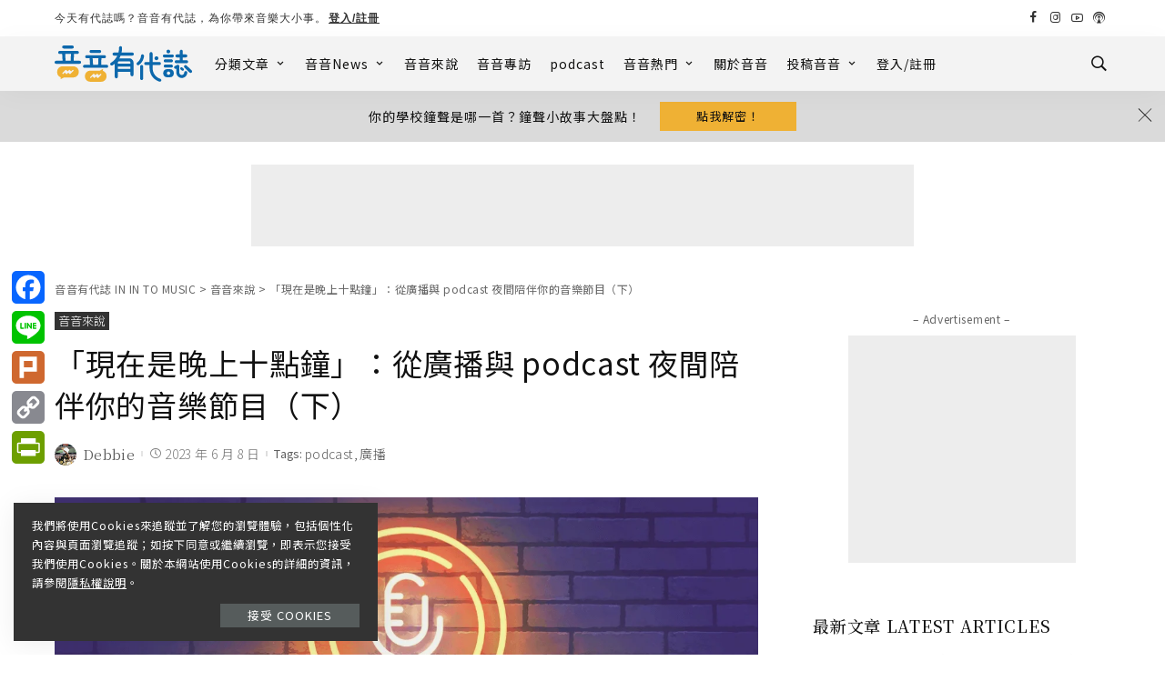

--- FILE ---
content_type: text/html; charset=utf-8
request_url: https://www.google.com/recaptcha/api2/aframe
body_size: 268
content:
<!DOCTYPE HTML><html><head><meta http-equiv="content-type" content="text/html; charset=UTF-8"></head><body><script nonce="ZDpb8D0x38fPpAE0qWAKOg">/** Anti-fraud and anti-abuse applications only. See google.com/recaptcha */ try{var clients={'sodar':'https://pagead2.googlesyndication.com/pagead/sodar?'};window.addEventListener("message",function(a){try{if(a.source===window.parent){var b=JSON.parse(a.data);var c=clients[b['id']];if(c){var d=document.createElement('img');d.src=c+b['params']+'&rc='+(localStorage.getItem("rc::a")?sessionStorage.getItem("rc::b"):"");window.document.body.appendChild(d);sessionStorage.setItem("rc::e",parseInt(sessionStorage.getItem("rc::e")||0)+1);localStorage.setItem("rc::h",'1763289070485');}}}catch(b){}});window.parent.postMessage("_grecaptcha_ready", "*");}catch(b){}</script></body></html>

--- FILE ---
content_type: text/css
request_url: https://inintomusic.asia/wp-content/uploads/elementor/css/post-30386.css?ver=1741775265
body_size: -23
content:
.elementor-30386 .elementor-element.elementor-element-bc6969e{color:#000000;}.elementor-30386 .elementor-element.elementor-element-bc6969e > .elementor-widget-container{background-color:#FFFFFF;}.elementor-30386 .elementor-element.elementor-element-70586c7{text-align:left;}.elementor-30386 .elementor-element.elementor-element-70586c7 > .elementor-widget-container{background-color:#FFFFFF;}.elementor-30386 .elementor-element.elementor-element-d91dcaa{--spacer-size:5px;}.elementor-30386 .elementor-element.elementor-element-4f0c616{--spacer-size:5px;}.elementor-30386 .elementor-element.elementor-element-d51303e .elementor-button{border-radius:12px 12px 12px 12px;}.elementor-30386 .elementor-element.elementor-element-77569cb{text-align:left;}.elementor-30386 .elementor-element.elementor-element-77569cb > .elementor-widget-container{background-color:#FFFFFF;}.elementor-30386 .elementor-element.elementor-element-e3664ec{--spacer-size:5px;}.elementor-30386 .elementor-element.elementor-element-6f827e5{--spacer-size:5px;}.elementor-30386 .elementor-element.elementor-element-d126dfa .elementor-button{border-radius:12px 12px 12px 12px;}.elementor-30386 .elementor-element.elementor-element-b2af0d7{text-align:left;}.elementor-30386 .elementor-element.elementor-element-b2af0d7 > .elementor-widget-container{background-color:#FFFFFF;}.elementor-30386 .elementor-element.elementor-element-5d271ac{--spacer-size:5px;}.elementor-30386 .elementor-element.elementor-element-48a4209{--spacer-size:5px;}.elementor-30386 .elementor-element.elementor-element-d0229fc{text-align:left;}.elementor-30386 .elementor-element.elementor-element-d0229fc > .elementor-widget-container{background-color:#FFFFFF;}.elementor-30386 .elementor-element.elementor-element-2992dd3 .elementor-button{border-radius:12px 12px 12px 12px;}.elementor-30386 .elementor-element.elementor-element-8251d09{--spacer-size:10px;}.elementor-30386 .elementor-element.elementor-element-1ffa1413 > .elementor-widget-container{background-color:#FFFADF;}.elementor-30386 .elementor-element.elementor-element-a574771{--spacer-size:15px;}

--- FILE ---
content_type: image/svg+xml
request_url: https://inintomusic.asia/wp-content/uploads/2021/09/Inintomusic_b.svg
body_size: 2659
content:
<?xml version="1.0" encoding="UTF-8"?> <!-- Generator: Adobe Illustrator 16.0.0, SVG Export Plug-In . SVG Version: 6.00 Build 0) --> <svg xmlns="http://www.w3.org/2000/svg" xmlns:xlink="http://www.w3.org/1999/xlink" version="1.1" id="圖層_1" x="0px" y="0px" width="400px" height="106px" viewBox="0 0 400 106" xml:space="preserve"> <g> <path fill="#0C68AC" d="M105.944,21.862h25.149c2.418,0,4.378-1.961,4.378-4.38c0-2.42-1.96-4.38-4.378-4.38h-25.149 c-2.418,0-4.379,1.96-4.379,4.38C101.565,19.901,103.526,21.862,105.944,21.862"></path> <path fill="#0C68AC" d="M26.435,8.975h25.149c2.418,0,4.378-1.961,4.378-4.379c0-2.419-1.96-4.381-4.378-4.381H26.435 c-2.419,0-4.379,1.962-4.379,4.381C22.056,7.014,24.016,8.975,26.435,8.975"></path> <path fill="#0C68AC" d="M253.189,56.893c-2.419,0-4.38,1.961-4.38,4.38V96.34c0,2.419,1.961,4.38,4.38,4.38s4.379-1.961,4.379-4.38 V61.272C257.568,58.854,255.608,56.893,253.189,56.893"></path> <path fill="#0C68AC" d="M72.692,44.646H55.533l0.848-19.899h9.908c2.418,0,4.379-1.96,4.379-4.379c0-2.42-1.96-4.381-4.379-4.381 H14.687c-2.419,0-4.379,1.961-4.379,4.381c0,2.419,1.96,4.379,4.379,4.379h7.324l1.159,19.899H4.379 C1.961,44.646,0,46.606,0,49.025s1.961,4.379,4.379,4.379h68.312c2.418,0,4.379-1.96,4.379-4.379S75.11,44.646,72.692,44.646 M30.783,24.746h16.831l-0.847,19.899H31.943L30.783,24.746z"></path> <path fill="#0C68AC" d="M226.238,29.485c2.419,0,4.379-1.961,4.379-4.38c0-2.418-1.96-4.379-4.379-4.379h-31.561 c1.796-7.953,1.587-13.842,1.562-14.412c-0.11-2.413-2.143-4.282-4.564-4.17c-2.412,0.104-4.284,2.146-4.186,4.56 c0.021,0.526,0.196,6.388-1.812,14.022h-12.866c-2.419,0-4.379,1.961-4.379,4.379c0,2.419,1.959,4.38,4.379,4.38h9.735 c-3.402,7.396-9.115,15.172-18.736,20.961c-2.073,1.246-2.742,3.938-1.495,6.01c0.822,1.366,2.271,2.123,3.757,2.123 c0.768,0,1.546-0.204,2.253-0.628c2.461-1.48,4.701-3.072,6.748-4.74v38.237c0,2.419,1.961,4.379,4.379,4.379 c2.418,0,4.379-1.96,4.379-4.379V76.862h36.924v8.603c0,2.417,1.962,4.379,4.38,4.379c2.419,0,4.379-1.962,4.379-4.379v-35.24 c0-7.028-5.719-12.747-12.746-12.747h-28.466c1.516-2.691,2.743-5.381,3.738-7.992H226.238z M183.831,61.487h36.924v6.616h-36.924 V61.487z M220.755,50.225v2.678h-36.924v-2.678c0-2.199,1.789-3.987,3.989-3.987h28.948 C218.966,46.237,220.755,48.025,220.755,50.225"></path> <path fill="#0C68AC" d="M342.455,26.236h-23.254c-2.408,0-4.358,1.952-4.358,4.358c0,2.407,1.95,4.358,4.358,4.358h23.254 c2.406,0,4.357-1.951,4.357-4.358C346.812,28.188,344.861,26.236,342.455,26.236"></path> <path fill="#0C68AC" d="M321.818,49.156h18.02c2.406,0,4.357-1.951,4.357-4.357c0-2.407-1.951-4.359-4.357-4.359h-18.02 c-2.408,0-4.358,1.952-4.358,4.359C317.46,47.205,319.41,49.156,321.818,49.156"></path> <path fill="#0C68AC" d="M321.818,64.417h18.02c2.406,0,4.357-1.952,4.357-4.359c0-2.406-1.951-4.357-4.357-4.357h-18.02 c-2.408,0-4.358,1.951-4.358,4.357C317.46,62.465,319.41,64.417,321.818,64.417"></path> <path fill="#0C68AC" d="M255.782,25.919c-0.021-0.001-0.042-0.001-0.062-0.001c-2.381,0-4.329,1.919-4.378,4.306 c-0.01,0.474-0.356,11.67-11.142,19.545c-1.953,1.426-2.379,4.166-0.953,6.119c0.857,1.175,2.189,1.798,3.54,1.798 c0.896,0,1.799-0.274,2.578-0.843c14.45-10.551,14.729-25.88,14.735-26.526C260.118,27.908,258.189,25.951,255.782,25.919"></path> <path fill="#0C68AC" d="M307.11,96.966c-0.903-0.254-22.108-6.505-22.108-32.182v-7.783h19.859c2.419,0,4.379-1.961,4.379-4.379 c0-2.419-1.96-4.38-4.379-4.38h-19.859V23.709c0-2.418-1.96-4.379-4.379-4.379s-4.38,1.961-4.38,4.379v24.533h-11.195 c-2.419,0-4.38,1.961-4.38,4.38c0,2.418,1.961,4.379,4.38,4.379h11.195v7.783c0,16.921,7.719,27.068,14.195,32.604 c6.997,5.98,14.061,7.944,14.358,8.025c0.383,0.104,0.77,0.154,1.148,0.154c1.919,0,3.675-1.276,4.211-3.217 C310.799,100.025,309.431,97.618,307.11,96.966"></path> <path fill="#0C68AC" d="M296.304,42.921c3.116,0,5.644-2.527,5.644-5.645c0-3.116-2.527-5.644-5.644-5.644 c-3.117,0-5.645,2.527-5.645,5.644C290.659,40.394,293.187,42.921,296.304,42.921"></path> <path fill="#0C68AC" d="M330.852,23.114c3.021,0,5.472-2.45,5.472-5.473s-2.45-5.472-5.472-5.472c-3.023,0-5.474,2.449-5.474,5.472 S327.828,23.114,330.852,23.114"></path> <path fill="#0C68AC" d="M398.652,72.562L383.8,58.369c-1.741-1.662-4.499-1.6-6.163,0.141c-1.662,1.74-1.599,4.498,0.142,6.161 l14.853,14.192c0.845,0.808,1.928,1.208,3.01,1.208c1.148,0,2.296-0.452,3.151-1.35C400.456,76.982,400.393,74.223,398.652,72.562"></path> <path fill="#0C68AC" d="M366.34,64.673c-1.326,1.488-1.193,3.769,0.295,5.094l3.516,3.13c0.687,0.612,1.545,0.913,2.397,0.913 c0.993,0,1.982-0.408,2.695-1.208c1.324-1.488,1.192-3.77-0.296-5.094l-3.515-3.131C369.944,63.052,367.663,63.186,366.34,64.673"></path> <path fill="#0C68AC" d="M353.749,51.804h30.274c2.407,0,4.357-1.952,4.357-4.358s-1.95-4.359-4.357-4.359h-11.092v-8.268h8.688 c2.407,0,4.358-1.951,4.358-4.358s-1.951-4.358-4.358-4.358h-8.688v-9.131c0-2.407-1.952-4.358-4.358-4.358 c-2.407,0-4.359,1.951-4.359,4.358v9.131h-8.37c-2.406,0-4.358,1.951-4.358,4.358s1.952,4.358,4.358,4.358h8.37v8.268h-10.465 c-2.406,0-4.357,1.953-4.357,4.359S351.343,51.804,353.749,51.804"></path> <path fill="#0C68AC" d="M151.557,56.427H135.43l0.818-19.203h8.766c2.419,0,4.379-1.96,4.379-4.379s-1.96-4.38-4.379-4.38H93.413 c-2.419,0-4.379,1.961-4.379,4.38s1.96,4.379,4.379,4.379h8.538l1.119,19.203H87.007c-2.418,0-4.379,1.961-4.379,4.38 c0,2.418,1.961,4.38,4.379,4.38h64.55c2.419,0,4.379-1.962,4.379-4.38C155.937,58.388,153.976,56.427,151.557,56.427 M110.723,37.224h16.758l-0.817,19.203h-14.821L110.723,37.224z"></path> <path fill="#0C68AC" d="M381.524,74.545c-2.406,0-4.357,1.95-4.357,4.358c0,3.94-3.206,7.146-7.146,7.146 c-3.941,0-7.147-3.206-7.147-7.146V60.667c0-1.495-0.767-2.886-2.032-3.685c-1.264-0.798-2.848-0.894-4.199-0.25l-6.471,3.079 c-2.173,1.035-3.097,3.636-2.062,5.808c1.034,2.174,3.635,3.099,5.809,2.062l0.237-0.113v11.335 c0,8.747,7.117,15.864,15.865,15.864c8.745,0,15.862-7.117,15.862-15.864C385.884,76.495,383.933,74.545,381.524,74.545"></path> <path fill="#0C68AC" d="M336.32,69.134h-9.865c-5.7,0-10.362,4.663-10.362,10.361v2.706c0,5.699,4.662,10.362,10.362,10.362h9.865 c5.698,0,10.361-4.663,10.361-10.362v-2.706C346.682,73.797,342.019,69.134,336.32,69.134 M331.401,85.595 c-2.671,0-4.838-2.167-4.838-4.838c0-2.672,2.167-4.839,4.838-4.839s4.837,2.167,4.837,4.839 C336.238,83.428,334.072,85.595,331.401,85.595"></path> <path fill="#EFB134" d="M141.029,74.254c-0.511-0.166-0.777-0.728-0.571-1.224l0.746-1.804c0.55-1.328-0.86-2.617-2.133-1.952 l-7.97,4.165c-0.131,0.069-0.277,0.105-0.426,0.105h-27.13c-8.44,0-15.283,6.841-15.283,15.282v1.677 c0,8.44,6.843,15.281,15.283,15.281h32.099c8.441,0,15.282-6.841,15.282-15.281v-2.596 C150.925,81.535,146.774,76.133,141.029,74.254 M135.671,85.555l-8.903,8.903c-0.573,0.573-1.503,0.573-2.077,0l-0.521-0.521 c0,0,0-0.001-0.001-0.001l-3.624-3.626c-0.066,0.123-0.145,0.241-0.249,0.345l-3.742,3.741c-0.573,0.574-1.503,0.574-2.077,0 l-4.12-4.12l-4.123,4.123c-0.574,0.574-1.504,0.574-2.078,0l-0.521-0.521c-0.573-0.572-0.573-1.503,0-2.075l8.903-8.904 c0.574-0.574,1.503-0.574,2.078,0l0.003,0.003c0,0,0,0,0,0l4.143,4.145c0.066-0.123,0.145-0.241,0.248-0.345l3.743-3.741 c0.573-0.574,1.503-0.574,2.077,0l4.121,4.12l4.122-4.122c0.574-0.574,1.504-0.574,2.078,0l0.521,0.521 C136.244,84.052,136.244,84.98,135.671,85.555"></path> <path fill="#EFB134" d="M54.881,60.901H22.851c-8.459,0-15.316,6.856-15.316,15.316v2.562c0,6.359,4.134,11.753,9.861,13.642 c0.529,0.174,0.805,0.754,0.591,1.27l-0.696,1.683c-0.562,1.357,0.879,2.675,2.181,1.994l7.879-4.117 c0.136-0.071,0.288-0.108,0.441-0.108h27.088c8.46,0,15.317-6.857,15.317-15.315v-1.608C70.198,67.758,63.341,60.901,54.881,60.901 M54.886,74.156l-8.903,8.903c-0.573,0.573-1.504,0.573-2.077,0l-0.521-0.521c0,0-0.001-0.001-0.002-0.001l-3.624-3.626 c-0.067,0.123-0.144,0.241-0.249,0.345l-3.742,3.741c-0.573,0.574-1.503,0.574-2.077,0l-4.121-4.12L25.449,83 c-0.574,0.574-1.504,0.574-2.078,0l-0.521-0.521c-0.574-0.572-0.574-1.503,0-2.075l8.903-8.904c0.573-0.574,1.504-0.574,2.078,0 l0.002,0.003h0.001l4.144,4.145c0.066-0.123,0.145-0.241,0.248-0.345l3.742-3.741c0.574-0.574,1.504-0.574,2.078,0l4.12,4.12 l4.123-4.122c0.574-0.574,1.503-0.574,2.077,0l0.521,0.521C55.459,72.653,55.459,73.582,54.886,74.156"></path> </g> </svg> 

--- FILE ---
content_type: image/svg+xml
request_url: https://inintomusic.asia/wp-content/uploads/2021/08/Inintomusic_02.svg
body_size: 5546
content:
<?xml version="1.0" encoding="UTF-8"?> <!-- Generator: Adobe Illustrator 16.0.0, SVG Export Plug-In . SVG Version: 6.00 Build 0) --> <svg xmlns="http://www.w3.org/2000/svg" xmlns:xlink="http://www.w3.org/1999/xlink" version="1.1" id="圖層_1" x="0px" y="0px" width="300px" height="279.108px" viewBox="0 0 300 279.108" xml:space="preserve"> <g> <path fill="#0C68AC" d="M183.305,19.554h30.648c3.001,0,5.441-2.463,5.441-5.505c0-3.041-2.44-5.505-5.441-5.505h-30.648 c-3.003,0-5.444,2.464-5.444,5.505C177.861,17.09,180.302,19.554,183.305,19.554"></path> <path fill="#0C68AC" d="M79.003,11.012h30.643c3.006,0,5.444-2.465,5.444-5.507c0-3.041-2.438-5.505-5.444-5.505H79.003 c-3.007,0-5.445,2.464-5.445,5.505C73.559,8.546,75.997,11.012,79.003,11.012"></path> <path fill="#0C68AC" d="M114.813,188.629c-3.007,0-5.444,2.467-5.444,5.509v44.086c0,3.041,2.437,5.508,5.444,5.508 c3.006,0,5.444-2.467,5.444-5.508v-44.086C120.257,191.096,117.819,188.629,114.813,188.629"></path> <path fill="#0C68AC" d="M52.128,65.767h83.239c3.007,0,5.442-2.466,5.442-5.506s-2.436-5.505-5.442-5.505h-20.796l1.023-24.307 h11.97c3.006,0,5.442-2.466,5.442-5.506c0-3.042-2.437-5.505-5.442-5.505H64.687c-3.006,0-5.443,2.463-5.443,5.505 c0,3.04,2.437,5.506,5.443,5.506h8.823l1.401,24.307H52.128c-3.005,0-5.442,2.465-5.442,5.505S49.123,65.767,52.128,65.767 M84.415,30.448h20.281l-1.021,24.307H85.817L84.415,30.448z"></path> <path fill="#0C68AC" d="M228.465,151.743h-28.903c-2.995,0-5.422,2.45-5.422,5.479c0,3.027,2.427,5.48,5.422,5.48h28.903 c2.99,0,5.417-2.453,5.417-5.48C233.882,154.193,231.456,151.743,228.465,151.743"></path> <path fill="#0C68AC" d="M202.813,180.561h22.399c2.991,0,5.417-2.453,5.417-5.48c0-3.029-2.426-5.479-5.417-5.479h-22.399 c-2.993,0-5.417,2.45-5.417,5.479C197.396,178.107,199.82,180.561,202.813,180.561"></path> <path fill="#0C68AC" d="M202.813,199.747h22.399c2.991,0,5.417-2.453,5.417-5.481c0-3.027-2.426-5.481-5.417-5.481h-22.399 c-2.993,0-5.417,2.454-5.417,5.481C197.396,197.294,199.82,199.747,202.813,199.747"></path> <path fill="#0C68AC" d="M118.001,149.669h-0.041c-2.988,0-5.42,2.435-5.444,5.462c0,0.146-0.265,14.507-13.848,24.541 c-2.429,1.796-2.961,5.238-1.188,7.694c1.067,1.478,2.722,2.259,4.401,2.259c1.115,0,2.238-0.342,3.206-1.06 c17.963-13.269,18.309-32.534,18.317-33.351C123.427,152.172,121.008,149.691,118.001,149.669"></path> <path fill="#0C68AC" d="M185.646,245.764c0.786-2.936-0.924-5.962-3.828-6.755c-0.275-0.079-27.46-7.919-27.46-40.457v-9.788 h24.686c3.008,0,5.443-2.462,5.443-5.503c0-3.043-2.436-5.508-5.443-5.508h-24.686v-30.845c0-3.041-2.438-5.509-5.444-5.509 c-3.005,0-5.445,2.468-5.445,5.509v30.845h-13.915c-3.006,0-5.445,2.465-5.445,5.508c0,3.041,2.438,5.503,5.445,5.503h13.915v9.788 c0,40.858,35.141,50.987,35.494,51.082c0.482,0.133,0.959,0.193,1.432,0.193C182.793,249.827,184.987,248.213,185.646,245.764"></path> <path fill="#0C68AC" d="M84.314,223.471v-45.384c0-8.839-7.106-16.026-15.845-16.026H33.065c1.887-3.388,3.422-6.769,4.659-10.051 h42.52c3.006,0,5.443-2.464,5.443-5.505c0-3.043-2.437-5.506-5.443-5.506H41.007c2.233-9.997,1.977-17.404,1.943-18.121 c-0.135-3.038-2.669-5.348-5.687-5.25c-3.002,0.14-5.326,2.714-5.188,5.752c0.008,0.166,0.263,7.703-2.344,17.619H13.829 c-3.007,0-5.446,2.463-5.446,5.506c0,3.041,2.439,5.505,5.446,5.505H25.83c-4.235,9.33-11.316,19.131-23.191,26.355 c-2.577,1.567-3.41,4.95-1.857,7.557c1.021,1.72,2.82,2.666,4.669,2.666c0.956,0,1.924-0.25,2.802-0.785 c3.063-1.869,5.838-3.878,8.386-5.982v50.254c0,3.043,2.438,5.507,5.445,5.507c3.006,0,5.442-2.464,5.442-5.507v-18.858h45.902 v10.255c0,3.043,2.436,5.507,5.442,5.507C81.877,228.978,84.314,226.514,84.314,223.471 M73.428,178.087v4.062H27.526v-4.062 c0-2.768,2.225-5.016,4.959-5.016h35.984C71.204,173.071,73.428,175.319,73.428,178.087 M27.526,193.161h45.9v9.046h-45.9V193.161z "></path> <path fill="#0C68AC" d="M161.391,163.967c0,3.919,3.141,7.099,7.017,7.099c3.874,0,7.015-3.18,7.015-7.099 c0-3.921-3.141-7.097-7.015-7.097C164.532,156.87,161.391,160.046,161.391,163.967"></path> <path fill="#0C68AC" d="M214.041,134.055c-3.755,0-6.803,3.08-6.803,6.88c0,3.803,3.048,6.881,6.803,6.881 c3.758,0,6.805-3.078,6.805-6.881C220.845,137.135,217.798,134.055,214.041,134.055"></path> <path fill="#0C68AC" d="M298.324,209.983l-18.465-17.841c-2.161-2.091-5.591-2.012-7.658,0.178 c-2.069,2.188-1.989,5.655,0.176,7.748l18.463,17.841c1.051,1.017,2.397,1.517,3.742,1.517c1.431,0,2.854-0.566,3.919-1.692 C300.568,215.545,300.486,212.075,298.324,209.983"></path> <path fill="#0C68AC" d="M257.802,199.751c-1.82,2.069-1.64,5.239,0.406,7.077l4.37,3.937c0.948,0.854,2.123,1.27,3.298,1.27 c1.361,0,2.725-0.565,3.703-1.679c1.822-2.069,1.638-5.24-0.406-7.081l-4.372-3.935 C262.761,197.497,259.623,197.682,257.802,199.751"></path> <path fill="#0C68AC" d="M239.694,157.05c0,3.031,2.423,5.482,5.417,5.482h10.402v10.396h-13.007c-2.991,0-5.419,2.452-5.419,5.479 c0,3.028,2.428,5.481,5.419,5.481h37.635c2.99,0,5.416-2.453,5.416-5.481c0-3.026-2.426-5.479-5.416-5.479h-13.792v-10.396h10.802 c2.993,0,5.418-2.451,5.418-5.482c0-3.026-2.425-5.478-5.418-5.478h-10.802v-11.481c0-3.025-2.424-5.479-5.415-5.479 s-5.421,2.454-5.421,5.479v11.481h-10.402C242.117,151.572,239.694,154.023,239.694,157.05"></path> <path fill="#0C68AC" d="M160.233,72.948h78.652c3.007,0,5.443-2.467,5.443-5.507c0-3.039-2.437-5.506-5.443-5.506h-19.538 l0.988-23.448h10.576c3.008,0,5.443-2.465,5.443-5.506s-2.436-5.505-5.443-5.505h-62.874c-3.006,0-5.446,2.464-5.446,5.505 s2.44,5.506,5.446,5.506h10.301l1.354,23.448h-19.46c-3.005,0-5.445,2.467-5.445,5.506 C154.788,70.481,157.228,72.948,160.233,72.948 M189.243,38.487h20.194l-0.987,23.448h-17.854L189.243,38.487z"></path> <path fill="#0C68AC" d="M277.035,212.479c-2.993,0-5.418,2.453-5.418,5.479c0,4.959-3.983,8.986-8.886,8.986 c-4.897,0-8.881-4.027-8.881-8.986v-22.926c0-1.879-0.956-3.629-2.525-4.631c-1.569-1.008-3.545-1.122-5.222-0.315l-8.045,3.872 c-2.698,1.299-3.846,4.572-2.563,7.303c1.288,2.731,4.519,3.892,7.226,2.592l0.295-0.145v14.25 c0,11.002,8.843,19.948,19.716,19.948c10.871,0,19.72-8.946,19.72-19.948C282.451,214.932,280.027,212.479,277.035,212.479"></path> <path fill="#0C68AC" d="M220.839,205.677h-12.263c-7.083,0-12.881,5.864-12.881,13.027v3.401c0,7.163,5.798,13.025,12.881,13.025 h12.263c7.086,0,12.881-5.862,12.881-13.025v-3.401C233.72,211.541,227.925,205.677,220.839,205.677 M214.726,226.368 c-3.325,0-6.014-2.72-6.014-6.078c0-3.356,2.688-6.082,6.014-6.082c3.321,0,6.013,2.726,6.013,6.082 C220.739,223.648,218.047,226.368,214.726,226.368"></path> <path fill="#EFB134" d="M238.115,104.041v-3.2c0-7.854-5.057-14.51-12.058-16.827c-0.623-0.205-0.945-0.894-0.697-1.509 l0.909-2.222c0.672-1.637-1.046-3.225-2.599-2.407l-9.711,5.136c-0.161,0.083-0.339,0.127-0.519,0.127h-33.06 c-10.284,0-18.619,8.431-18.619,18.835v2.066c0,10.4,8.335,18.833,18.619,18.833h39.114 C229.777,122.873,238.115,114.441,238.115,104.041 M219.528,97.941l-10.847,10.971c-0.701,0.708-1.832,0.708-2.53,0l-0.635-0.641 c0-0.003,0-0.003-0.004-0.003l-4.414-4.467c-0.083,0.151-0.179,0.297-0.306,0.425l-4.56,4.611c-0.7,0.708-1.83,0.708-2.529,0 l-5.021-5.077l-5.021,5.08c-0.698,0.707-1.833,0.707-2.534,0l-0.631-0.641c-0.701-0.707-0.701-1.852,0-2.56l10.847-10.972 c0.698-0.706,1.831-0.706,2.531,0l0.002,0.004v0.001l5.051,5.105c0.082-0.151,0.176-0.297,0.304-0.423l4.557-4.613 c0.701-0.707,1.833-0.707,2.534,0l5.021,5.078l5.021-5.08c0.698-0.707,1.833-0.707,2.532,0l0.633,0.642 C220.227,96.087,220.227,97.234,219.528,97.941"></path> <path fill="#EFB134" d="M67.861,117.382c-0.683,1.672,1.071,3.294,2.657,2.457l9.603-5.074c0.167-0.088,0.351-0.133,0.537-0.133 h33.007c10.308,0,18.663-8.453,18.663-18.877v-1.983c0-10.422-8.354-18.875-18.663-18.875h-39.03 c-10.307,0-18.663,8.453-18.663,18.875v3.159c0,7.837,5.037,14.485,12.017,16.811c0.645,0.216,0.981,0.931,0.721,1.565 L67.861,117.382z M74.635,98.93l10.848-10.971c0.7-0.708,1.832-0.708,2.531,0l0.003,0.002c0,0,0,0.001,0.001,0.001l5.049,5.107 c0.082-0.151,0.175-0.297,0.303-0.425l4.559-4.612c0.699-0.706,1.833-0.706,2.532,0l5.021,5.079l5.021-5.079 c0.7-0.707,1.833-0.707,2.532,0l0.635,0.641c0.698,0.708,0.698,1.853,0,2.559l-10.848,10.971c-0.699,0.707-1.833,0.707-2.531,0 l-0.635-0.641c-0.001-0.002-0.001-0.002-0.002-0.002l-4.417-4.468c-0.082,0.151-0.174,0.299-0.303,0.425l-4.558,4.611 c-0.699,0.707-1.833,0.707-2.532,0l-5.019-5.078l-5.024,5.081c-0.698,0.707-1.832,0.707-2.53,0l-0.635-0.642 C73.936,100.785,73.936,99.638,74.635,98.93"></path> <path fill="#0C68AC" d="M70.077,264.872c-0.246,0-0.46,0.093-0.639,0.28c-0.175,0.184-0.264,0.401-0.264,0.655v12.237 c0,0.251,0.088,0.466,0.264,0.643c0.179,0.182,0.393,0.271,0.639,0.271c0.249,0,0.465-0.089,0.648-0.271 c0.182-0.177,0.275-0.392,0.275-0.643v-12.237c0-0.254-0.093-0.472-0.275-0.655C70.542,264.965,70.325,264.872,70.077,264.872"></path> <path fill="#0C68AC" d="M87.432,264.872c-0.246,0-0.459,0.093-0.636,0.28c-0.178,0.184-0.265,0.401-0.265,0.655v10.154 c0,0.055-0.015,0.099-0.039,0.138c-0.027,0.039-0.052,0.058-0.079,0.058c-0.041,0-0.091-0.038-0.157-0.115l-7.237-10.573 c-0.314-0.397-0.681-0.597-1.099-0.597h-0.255c-0.354,0-0.657,0.134-0.913,0.397c-0.253,0.264-0.383,0.575-0.383,0.934v11.842 c0,0.251,0.088,0.466,0.266,0.643c0.178,0.182,0.389,0.271,0.638,0.271c0.248,0,0.462-0.089,0.647-0.271 c0.184-0.177,0.274-0.392,0.274-0.643V267.87c0-0.055,0.014-0.1,0.04-0.141c0.027-0.038,0.053-0.062,0.079-0.062 c0.038,0,0.091,0.041,0.158,0.122l7.276,10.63c0.118,0.16,0.271,0.289,0.459,0.389c0.19,0.099,0.392,0.149,0.599,0.149h0.235 c0.354,0,0.66-0.127,0.921-0.39c0.263-0.257,0.395-0.561,0.395-0.92v-11.841c0-0.254-0.093-0.472-0.275-0.655 C87.897,264.965,87.679,264.872,87.432,264.872"></path> <path fill="#0C68AC" d="M100.137,264.872c-0.246,0-0.459,0.093-0.636,0.28c-0.177,0.184-0.265,0.401-0.265,0.655v12.237 c0,0.251,0.088,0.466,0.265,0.643c0.177,0.182,0.39,0.271,0.636,0.271c0.25,0,0.467-0.089,0.65-0.271 c0.182-0.177,0.273-0.392,0.273-0.643v-12.237c0-0.254-0.091-0.472-0.273-0.655C100.604,264.965,100.388,264.872,100.137,264.872"></path> <path fill="#0C68AC" d="M117.494,264.872c-0.248,0-0.46,0.093-0.637,0.28c-0.177,0.184-0.265,0.401-0.265,0.655v10.154 c0,0.055-0.013,0.099-0.039,0.138c-0.027,0.039-0.052,0.058-0.078,0.058c-0.04,0-0.093-0.038-0.156-0.115l-7.237-10.573 c-0.314-0.397-0.682-0.597-1.099-0.597h-0.256c-0.353,0-0.657,0.134-0.912,0.397c-0.254,0.264-0.381,0.575-0.381,0.934v11.842 c0,0.251,0.088,0.466,0.263,0.643c0.178,0.182,0.39,0.271,0.64,0.271c0.245,0,0.462-0.089,0.646-0.271 c0.182-0.177,0.274-0.392,0.274-0.643V267.87c0-0.055,0.014-0.1,0.038-0.141c0.028-0.038,0.054-0.062,0.08-0.062 c0.041,0,0.09,0.041,0.158,0.122l7.275,10.63c0.118,0.16,0.271,0.289,0.46,0.389c0.19,0.099,0.391,0.149,0.6,0.149h0.233 c0.354,0,0.661-0.127,0.922-0.39c0.262-0.257,0.394-0.561,0.394-0.92v-11.841c0-0.254-0.092-0.472-0.275-0.655 C117.958,264.965,117.743,264.872,117.494,264.872"></path> <path fill="#0C68AC" d="M137.858,264.972h-9.766c-0.237,0-0.435,0.088-0.599,0.258c-0.163,0.169-0.245,0.379-0.245,0.619 c0,0.237,0.082,0.436,0.245,0.603c0.164,0.165,0.362,0.249,0.599,0.249h3.981v11.345c0,0.251,0.089,0.466,0.263,0.643 c0.179,0.182,0.391,0.271,0.639,0.271c0.246,0,0.463-0.089,0.648-0.271c0.183-0.177,0.275-0.392,0.275-0.643V266.7h3.959 c0.237,0,0.439-0.084,0.609-0.249c0.167-0.167,0.255-0.365,0.255-0.603c0-0.24-0.088-0.45-0.255-0.619 C138.298,265.06,138.095,264.972,137.858,264.972"></path> <path fill="#0C68AC" d="M177.745,264.876h-0.643c-0.252,0-0.487,0.075-0.71,0.227c-0.22,0.152-0.39,0.358-0.508,0.623 l-4.278,10.793c-0.037,0.095-0.089,0.137-0.155,0.137c-0.065,0-0.118-0.042-0.159-0.137l-4.271-10.793 c-0.12-0.265-0.291-0.471-0.511-0.623c-0.223-0.151-0.46-0.227-0.706-0.227h-0.651c-0.352,0-0.654,0.132-0.906,0.396 c-0.257,0.264-0.387,0.577-0.387,0.932v11.842c0,0.251,0.092,0.466,0.267,0.643c0.176,0.182,0.389,0.271,0.637,0.271 c0.249,0,0.465-0.089,0.647-0.271c0.184-0.177,0.275-0.392,0.275-0.643v-10.471c0-0.123,0.038-0.183,0.118-0.183 c0.052,0,0.096,0.04,0.138,0.121l4.235,10.591c0.101,0.252,0.274,0.459,0.511,0.614c0.232,0.164,0.491,0.24,0.763,0.24 c0.274,0,0.528-0.076,0.767-0.24c0.234-0.155,0.403-0.362,0.508-0.614l4.239-10.591c0.036-0.081,0.084-0.121,0.138-0.121 c0.075,0,0.114,0.06,0.114,0.183v10.471c0,0.251,0.092,0.466,0.275,0.643c0.182,0.182,0.397,0.271,0.648,0.271 c0.247,0,0.457-0.089,0.638-0.271c0.176-0.177,0.264-0.392,0.264-0.643v-11.842c0-0.354-0.129-0.668-0.384-0.932 C178.404,265.008,178.097,264.876,177.745,264.876"></path> <path fill="#0C68AC" d="M193.484,264.876c-0.246,0-0.459,0.092-0.637,0.276c-0.176,0.187-0.265,0.401-0.265,0.655v7.894 c0,0.756-0.172,1.412-0.512,1.974c-0.337,0.563-0.815,0.99-1.433,1.278c-0.587,0.28-1.214,0.419-1.88,0.419 c-0.68,0-1.311-0.145-1.894-0.427c-0.583-0.285-1.043-0.695-1.38-1.238c-0.367-0.531-0.551-1.196-0.551-2.006v-7.894 c0-0.254-0.091-0.469-0.274-0.655c-0.184-0.185-0.397-0.276-0.646-0.276c-0.25,0-0.461,0.092-0.64,0.276 c-0.177,0.187-0.264,0.401-0.264,0.655v7.833c0,1.142,0.269,2.121,0.803,2.959c0.536,0.831,1.255,1.452,2.159,1.864 c0.848,0.396,1.746,0.593,2.687,0.593c0.967,0,1.878-0.202,2.736-0.615c0.855-0.408,1.553-1.011,2.087-1.807 c0.551-0.83,0.827-1.828,0.827-2.994v-7.833c0-0.254-0.094-0.469-0.276-0.655C193.95,264.968,193.735,264.876,193.484,264.876"></path> <path fill="#0C68AC" d="M205.936,271.838c-0.575-0.238-1.411-0.489-2.511-0.754c-0.862-0.201-1.507-0.387-1.939-0.559 c-0.431-0.167-0.789-0.395-1.078-0.671c-0.317-0.28-0.472-0.655-0.472-1.131c0-0.702,0.317-1.25,0.951-1.646 c0.632-0.398,1.475-0.597,2.525-0.597c1.081,0,2.131,0.179,3.152,0.535c0.116,0.053,0.222,0.081,0.315,0.081 c0.221,0,0.409-0.093,0.568-0.271c0.157-0.178,0.234-0.373,0.234-0.583c0-0.396-0.188-0.67-0.569-0.814 c-1.163-0.437-2.467-0.655-3.901-0.655c-1.021,0-1.926,0.175-2.718,0.518c-0.791,0.344-1.388,0.838-1.794,1.486 c-0.394,0.636-0.588,1.329-0.588,2.082c0,0.754,0.2,1.407,0.607,1.954c0.405,0.552,1.006,0.974,1.804,1.281 c0.681,0.276,1.537,0.547,2.569,0.812c0.906,0.236,1.548,0.429,1.942,0.574c0.394,0.15,0.72,0.346,0.979,0.597 c0.288,0.25,0.433,0.575,0.433,0.972c0,1.507-1.137,2.26-3.413,2.26c-1.359,0-2.647-0.271-3.863-0.812 c-0.104-0.053-0.23-0.079-0.374-0.079c-0.232,0-0.431,0.085-0.588,0.246c-0.155,0.169-0.234,0.367-0.234,0.605 c0,0.175,0.055,0.341,0.167,0.5c0.111,0.157,0.245,0.271,0.402,0.333c1.452,0.637,3.006,0.953,4.668,0.953 c0.979,0,1.852-0.158,2.618-0.485c0.766-0.322,1.361-0.79,1.794-1.399c0.417-0.606,0.625-1.273,0.625-2.001 c0-0.848-0.209-1.545-0.637-2.104C207.191,272.51,206.629,272.102,205.936,271.838"></path> <path fill="#0C68AC" d="M213.87,264.876c-0.25,0-0.461,0.092-0.638,0.276c-0.175,0.187-0.266,0.401-0.266,0.655v12.237 c0,0.251,0.091,0.466,0.266,0.643c0.177,0.182,0.388,0.271,0.638,0.271c0.249,0,0.462-0.089,0.647-0.271 c0.184-0.177,0.273-0.392,0.273-0.643v-12.237c0-0.254-0.09-0.469-0.273-0.655C214.332,264.968,214.119,264.876,213.87,264.876"></path> <path fill="#0C68AC" d="M223.155,267.236c0.771-0.464,1.72-0.696,2.843-0.696c0.693,0,1.316,0.08,1.864,0.23 c0.549,0.152,1.126,0.386,1.727,0.706c0.091,0.052,0.208,0.076,0.353,0.076c0.233,0,0.428-0.076,0.576-0.24 c0.152-0.156,0.228-0.332,0.228-0.534c0-0.37-0.149-0.628-0.451-0.773c-0.731-0.422-1.443-0.733-2.136-0.932 c-0.696-0.197-1.472-0.299-2.336-0.299c-1.32,0-2.499,0.292-3.542,0.874c-1.037,0.584-1.852,1.407-2.441,2.479 c-0.601,1.082-0.9,2.349-0.9,3.79c0,1.427,0.298,2.685,0.895,3.768c0.592,1.085,1.421,1.916,2.478,2.502 c1.031,0.58,2.204,0.869,3.512,0.869c0.864,0,1.64-0.099,2.336-0.298c0.692-0.196,1.404-0.507,2.136-0.933 c0.302-0.158,0.451-0.415,0.451-0.772c0-0.208-0.075-0.394-0.228-0.542c-0.148-0.156-0.343-0.23-0.576-0.23 c-0.145,0-0.262,0.024-0.353,0.076c-0.601,0.317-1.178,0.553-1.727,0.707c-0.548,0.15-1.171,0.227-1.864,0.227 c-1.084,0-2.024-0.227-2.822-0.683c-0.796-0.459-1.399-1.104-1.804-1.935c-0.406-0.778-0.61-1.7-0.61-2.756 c0-1.06,0.208-1.989,0.617-2.787C221.792,268.329,222.385,267.697,223.155,267.236"></path> <path fill="#EFB134" d="M151.171,266.007c-0.984-0.74-2.157-1.197-3.53-1.366c-1.383-0.171-2.639-0.011-3.77,0.472 c-1.1,0.484-2.004,1.24-2.71,2.266c-0.702,1.021-1.151,2.225-1.346,3.607c-0.141,1.394,0.007,2.66,0.444,3.811 c0.448,1.181,1.157,2.14,2.134,2.88c0.972,0.74,2.146,1.198,3.518,1.367c1.383,0.169,2.639,0.012,3.77-0.472 c0.082-0.034,0.142-0.099,0.222-0.137l1.904,0.43l0.785,0.175c0.532,0.119,0.991-0.384,0.829-0.91l-0.244-0.778l-0.496-1.592 c0.514-0.899,0.896-1.899,1.059-3.061c0.138-1.401-0.007-2.681-0.444-3.833C152.861,267.704,152.15,266.749,151.171,266.007"></path> </g> </svg> 

--- FILE ---
content_type: image/svg+xml
request_url: https://inintomusic.asia/wp-content/uploads/2021/09/Inintomusic_w.svg
body_size: 5025
content:
<?xml version="1.0" encoding="UTF-8"?> <!-- Generator: Adobe Illustrator 16.0.0, SVG Export Plug-In . SVG Version: 6.00 Build 0) --> <svg xmlns="http://www.w3.org/2000/svg" xmlns:xlink="http://www.w3.org/1999/xlink" version="1.1" id="圖層_1" x="0px" y="0px" width="400px" height="97px" viewBox="0 0 400 97" xml:space="preserve"> <g> <path fill="#FFFFFF" d="M98.593,58.176c-2.109,0-3.877-1.646-4.001-3.779l-1.236-21.189c-0.129-2.212,1.56-4.11,3.772-4.239 c2.213-0.13,4.11,1.56,4.239,3.771l1.236,21.189c0.129,2.212-1.56,4.11-3.772,4.239C98.751,58.174,98.672,58.176,98.593,58.176z"></path> <path fill="#FFFFFF" d="M119.958,58.185c-0.058,0-0.115-0.001-0.174-0.004c-2.214-0.094-3.932-1.966-3.838-4.179l0.903-21.206 c0.094-2.214,1.958-3.94,4.179-3.838c2.214,0.094,3.932,1.965,3.838,4.179l-0.903,21.206 C123.872,56.499,122.095,58.185,119.958,58.185z"></path> <path fill="#FFFFFF" d="M120.105,19.971H97.064c-2.216,0-4.012-1.796-4.012-4.012c0-2.216,1.796-4.012,4.012-4.012h23.041 c2.216,0,4.012,1.796,4.012,4.012C124.117,18.175,122.321,19.971,120.105,19.971z"></path> <path fill="#FFFFFF" d="M47.26,8.164H24.219c-2.216,0-4.012-1.796-4.012-4.012c0-2.216,1.796-4.012,4.012-4.012H47.26 c2.216,0,4.012,1.796,4.012,4.012C51.272,6.368,49.476,8.164,47.26,8.164z"></path> <path fill="#FFFFFF" d="M60.732,22.614H13.455c-2.216,0-4.012-1.796-4.012-4.012c0-2.216,1.796-4.012,4.012-4.012h47.277 c2.216,0,4.012,1.796,4.012,4.012C64.744,20.818,62.948,22.614,60.732,22.614z"></path> <path fill="#FFFFFF" d="M231.969,92.22c-2.217,0-4.013-1.797-4.013-4.013V56.079c0-2.216,1.796-4.012,4.013-4.012 c2.216,0,4.012,1.796,4.012,4.012v32.128C235.98,90.423,234.185,92.22,231.969,92.22z"></path> <path fill="#FFFFFF" d="M337.681,46.935c-2.205,0-3.992-1.788-3.992-3.993V15.49c0-2.205,1.787-3.993,3.992-3.993 s3.993,1.788,3.993,3.993v27.452C341.674,45.147,339.886,46.935,337.681,46.935z"></path> <path fill="#FFFFFF" d="M66.6,48.871H4.012C1.796,48.871,0,47.075,0,44.858c0-2.216,1.796-4.012,4.012-4.012H66.6 c2.216,0,4.012,1.796,4.012,4.012C70.612,47.075,68.815,48.871,66.6,48.871z"></path> <path fill="#FFFFFF" d="M207.276,26.956h-48.951c-2.216,0-4.012-1.796-4.012-4.012c0-2.216,1.796-4.012,4.012-4.012h48.951 c2.216,0,4.013,1.796,4.013,4.012C211.289,25.16,209.492,26.956,207.276,26.956z"></path> <path fill="#FFFFFF" d="M279.309,52.166h-36.477c-2.216,0-4.012-1.796-4.012-4.013c0-2.216,1.796-4.012,4.012-4.012h36.477 c2.216,0,4.013,1.796,4.013,4.012C283.321,50.37,281.524,52.166,279.309,52.166z"></path> <path fill="#FFFFFF" d="M205.181,56.275h-38.808c-2.172,0-3.933-1.761-3.933-3.933s1.761-3.933,3.933-3.933h38.808 c2.172,0,3.933,1.761,3.933,3.933S207.353,56.275,205.181,56.275z"></path> <path fill="#FFFFFF" d="M313.751,31.965h-21.305c-2.205,0-3.992-1.788-3.992-3.993s1.787-3.993,3.992-3.993h21.305 c2.205,0,3.992,1.788,3.992,3.993S315.956,31.965,313.751,31.965z"></path> <path fill="#FFFFFF" d="M311.354,44.979h-16.508c-2.205,0-3.993-1.788-3.993-3.993s1.788-3.993,3.993-3.993h16.508 c2.205,0,3.992,1.788,3.992,3.993S313.559,44.979,311.354,44.979z"></path> <path fill="#FFFFFF" d="M311.354,58.959h-16.508c-2.205,0-3.993-1.788-3.993-3.993s1.788-3.992,3.993-3.992h16.508 c2.205,0,3.992,1.787,3.992,3.992S313.559,58.959,311.354,58.959z"></path> <path fill="#FFFFFF" d="M204.153,70.363h-38.807c-2.216,0-4.012-1.797-4.012-4.013s1.796-4.013,4.012-4.013h38.807 c2.216,0,4.013,1.797,4.013,4.013S206.369,70.363,204.153,70.363z"></path> <path fill="#FFFFFF" d="M152.151,53.611c-1.361,0-2.689-0.693-3.442-1.945c-1.143-1.898-0.529-4.364,1.37-5.506 c22.638-13.619,21.708-39.803,21.696-40.066c-0.102-2.214,1.611-4.09,3.825-4.191c2.204-0.105,4.09,1.611,4.191,3.825 c0.058,1.268,1.115,31.251-25.575,47.309C153.568,53.425,152.855,53.611,152.151,53.611z"></path> <path fill="#FFFFFF" d="M222.438,52.793c-1.238,0-2.459-0.571-3.244-1.647c-1.307-1.789-0.915-4.299,0.875-5.606 c10.013-7.311,10.205-17.777,10.206-17.882c0.017-2.216,1.801-3.982,4.042-3.982c2.216,0.017,3.999,1.826,3.982,4.042 c-0.004,0.593-0.261,14.637-13.499,24.304C224.087,52.542,223.259,52.793,222.438,52.793z"></path> <path fill="#FFFFFF" d="M280.302,96.661c-0.348,0-0.7-0.046-1.052-0.142c-0.272-0.074-6.744-1.874-13.155-7.354 c-5.933-5.07-13.006-14.368-13.006-29.87V21.664c0-2.216,1.797-4.012,4.013-4.012s4.013,1.796,4.013,4.012v37.632 c0,23.524,19.428,29.252,20.255,29.484c2.127,0.597,3.379,2.804,2.791,4.933C283.669,95.491,282.061,96.661,280.302,96.661z"></path> <path fill="#FFFFFF" d="M164.411,87.737c-2.216,0-4.012-1.797-4.012-4.013V45.958c0-6.439,5.239-11.679,11.679-11.679h26.521 c6.439,0,11.679,5.239,11.679,11.679v32.286c0,2.216-1.797,4.013-4.013,4.013s-4.013-1.797-4.013-4.013V45.958 c0-2.015-1.639-3.654-3.653-3.654h-26.521c-2.015,0-3.654,1.639-3.654,3.654v37.767C168.423,85.94,166.626,87.737,164.411,87.737z"></path> <path fill="#FFFFFF" d="M276.64,34.095c0,2.856-2.315,5.171-5.171,5.171s-5.171-2.314-5.171-5.171c0-2.856,2.315-5.171,5.171-5.171 S276.64,31.239,276.64,34.095"></path> <path fill="#FFFFFF" d="M308.135,16.105c0,2.769-2.245,5.014-5.014,5.014c-2.77,0-5.014-2.245-5.014-5.014 c0-2.769,2.244-5.014,5.014-5.014C305.89,11.091,308.135,13.336,308.135,16.105"></path> <path fill="#FFFFFF" d="M362.48,73.301c-0.992,0-1.984-0.367-2.758-1.106l-13.608-13.001c-1.594-1.523-1.651-4.051-0.128-5.645 c1.522-1.596,4.051-1.653,5.645-0.129l13.608,13.002c1.595,1.523,1.651,4.051,0.128,5.645 C364.583,72.888,363.532,73.301,362.48,73.301z"></path> <path fill="#FFFFFF" d="M341.322,67.565c-0.782,0-1.566-0.276-2.196-0.836l-3.222-2.868c-1.363-1.213-1.485-3.303-0.271-4.666 c1.214-1.364,3.303-1.485,4.666-0.272l3.222,2.867c1.363,1.214,1.485,3.303,0.272,4.667 C343.14,67.191,342.233,67.565,341.322,67.565z"></path> <path fill="#FFFFFF" d="M132.859,34.046H85.582c-2.216,0-4.012-1.796-4.012-4.012c0-2.216,1.796-4.012,4.012-4.012h47.277 c2.216,0,4.012,1.796,4.012,4.012C136.872,32.25,135.075,34.046,132.859,34.046z"></path> <path fill="#FFFFFF" d="M349.634,31.842h-23.615c-2.205,0-3.993-1.788-3.993-3.993s1.788-3.993,3.993-3.993h23.615 c2.205,0,3.992,1.788,3.992,3.993S351.839,31.842,349.634,31.842z"></path> <path fill="#FFFFFF" d="M351.836,47.403H324.1c-2.205,0-3.992-1.788-3.992-3.993s1.787-3.993,3.992-3.993h27.736 c2.205,0,3.993,1.788,3.993,3.993S354.041,47.403,351.836,47.403z"></path> <path fill="#FFFFFF" d="M138.854,59.665H79.715c-2.216,0-4.012-1.796-4.012-4.013c0-2.216,1.796-4.012,4.012-4.012h59.139 c2.216,0,4.012,1.796,4.012,4.012C142.866,57.869,141.07,59.665,138.854,59.665z"></path> <path fill="#FFFFFF" d="M339.008,86.765c-8.015,0-14.534-6.52-14.534-14.533V61.847l-0.22,0.104 c-1.99,0.947-4.373,0.103-5.32-1.889c-0.948-1.992-0.103-4.374,1.889-5.321l5.928-2.821c1.238-0.589,2.689-0.501,3.849,0.229 c1.157,0.732,1.86,2.006,1.86,3.376v16.707c0,3.61,2.938,6.547,6.549,6.547c3.61,0,6.547-2.938,6.547-6.547 c0-2.205,1.787-3.993,3.992-3.993s3.993,1.788,3.993,3.993C353.54,80.245,347.021,86.765,339.008,86.765z"></path> <path fill="#FFFFFF" d="M308.131,63.281h-9.037c-5.223,0-9.494,4.272-9.494,9.493v2.479c0,5.221,4.271,9.493,9.494,9.493h9.037 c5.222,0,9.494-4.272,9.494-9.493v-2.479C317.625,67.553,313.353,63.281,308.131,63.281z M303.625,78.361 c-2.448,0-4.433-1.984-4.433-4.432c0-2.448,1.984-4.432,4.433-4.432c2.447,0,4.432,1.984,4.432,4.432 C308.057,76.377,306.072,78.361,303.625,78.361z"></path> <path fill="#FFFFFF" d="M25.392,47.401c-2.109,0-3.877-1.646-4.002-3.779l-1.235-21.189c-0.129-2.212,1.56-4.11,3.771-4.239 c2.214-0.131,4.11,1.56,4.239,3.771L29.4,43.155c0.129,2.212-1.56,4.11-3.771,4.239C25.549,47.399,25.47,47.401,25.392,47.401z"></path> <path fill="#FFFFFF" d="M46.756,47.41c-0.058,0-0.116-0.001-0.174-0.004c-2.214-0.094-3.932-1.966-3.838-4.18l0.904-21.206 c0.094-2.214,1.961-3.945,4.179-3.838c2.214,0.094,3.932,1.965,3.838,4.179l-0.903,21.206C50.669,45.724,48.893,47.41,46.756,47.41 z"></path> <path fill="#F9EA26" d="M129.208,67.973c-0.468-0.153-0.711-0.666-0.523-1.121l0.684-1.652c0.503-1.217-0.788-2.398-1.955-1.788 l-7.302,3.815c-0.121,0.063-0.254,0.096-0.39,0.096H94.865c-7.732,0-14.001,6.269-14.001,14.001v1.536 c0,7.733,6.269,14.001,14.001,14.001h29.409c7.733,0,14.001-6.268,14.001-14.001v-2.378 C138.275,74.643,134.472,69.694,129.208,67.973z M124.3,78.325l-8.157,8.157c-0.526,0.525-1.377,0.525-1.903,0l-0.477-0.477 c0-0.001,0-0.001-0.001-0.003l-3.321-3.32c-0.061,0.112-0.132,0.22-0.228,0.315l-3.428,3.428c-0.525,0.525-1.377,0.525-1.903,0 l-3.774-3.775l-3.777,3.777c-0.526,0.526-1.378,0.526-1.904,0l-0.477-0.477c-0.526-0.525-0.526-1.377,0-1.902l8.157-8.157 c0.525-0.525,1.377-0.525,1.903,0l0.002,0.002h0.001l3.797,3.797c0.06-0.112,0.132-0.221,0.228-0.315l3.428-3.429 c0.526-0.525,1.378-0.525,1.903,0l3.775,3.776l3.776-3.777c0.525-0.525,1.377-0.525,1.903,0l0.478,0.478 C124.825,76.948,124.825,77.8,124.3,78.325z"></path> <path fill="#F9EA26" d="M50.282,55.738H20.935c-7.75,0-14.033,6.283-14.033,14.033v2.346c0,5.827,3.788,10.769,9.035,12.499 c0.485,0.16,0.739,0.691,0.542,1.164l-0.638,1.541c-0.514,1.243,0.806,2.45,1.998,1.827l7.219-3.772 c0.125-0.064,0.264-0.099,0.405-0.099h24.818c7.75,0,14.032-6.283,14.032-14.033v-1.473C64.314,62.021,58.032,55.738,50.282,55.738 z M50.285,67.882l-8.157,8.157c-0.525,0.525-1.377,0.525-1.903,0l-0.476-0.477c-0.001-0.001-0.001-0.002-0.002-0.002l-3.321-3.321 c-0.061,0.112-0.132,0.219-0.228,0.315l-3.428,3.428c-0.525,0.525-1.378,0.525-1.902,0l-3.775-3.774l-3.777,3.777 c-0.525,0.525-1.377,0.525-1.903,0l-0.477-0.477c-0.525-0.526-0.525-1.378,0-1.904l8.156-8.156c0.525-0.525,1.377-0.525,1.903,0 l0.003,0.002l0,0l3.797,3.796c0.061-0.112,0.132-0.22,0.227-0.315l3.428-3.428c0.526-0.526,1.377-0.526,1.903,0l3.775,3.775 l3.776-3.777c0.525-0.525,1.377-0.525,1.903,0l0.478,0.477C50.811,66.505,50.811,67.357,50.285,67.882z"></path> <path fill="#FFFFFF" d="M364.775,25.234c-0.093-0.093-0.14-0.206-0.14-0.337v-6.397c0-0.132,0.047-0.245,0.14-0.342 c0.094-0.097,0.206-0.146,0.338-0.146c0.13,0,0.245,0.049,0.342,0.146c0.097,0.097,0.145,0.21,0.145,0.342v6.397 c0,0.132-0.048,0.244-0.145,0.337s-0.212,0.14-0.342,0.14C364.981,25.374,364.869,25.327,364.775,25.234"></path> <path fill="#FFFFFF" d="M368.58,25.234c-0.093-0.093-0.14-0.206-0.14-0.337v-6.19c0-0.187,0.067-0.349,0.202-0.488 c0.135-0.138,0.296-0.208,0.482-0.208h0.135c0.221,0,0.415,0.104,0.58,0.311l3.827,5.527c0.035,0.041,0.062,0.062,0.083,0.062 c0.015,0,0.027-0.011,0.041-0.031c0.014-0.021,0.021-0.045,0.021-0.073v-5.309c0-0.132,0.046-0.245,0.139-0.342 c0.095-0.097,0.207-0.146,0.338-0.146s0.246,0.049,0.342,0.146c0.098,0.097,0.146,0.21,0.146,0.342v6.19 c0,0.187-0.069,0.348-0.207,0.483c-0.138,0.135-0.301,0.202-0.488,0.202h-0.124c-0.11,0-0.216-0.026-0.316-0.078 c-0.101-0.052-0.181-0.119-0.243-0.202l-3.847-5.559c-0.035-0.041-0.062-0.062-0.084-0.062c-0.014,0-0.027,0.011-0.041,0.032 c-0.014,0.021-0.021,0.045-0.021,0.072v5.319c0,0.132-0.049,0.244-0.146,0.337s-0.211,0.14-0.342,0.14 S368.675,25.327,368.58,25.234"></path> <path fill="#FFFFFF" d="M364.775,35.924c-0.093-0.093-0.14-0.206-0.14-0.337v-6.397c0-0.132,0.047-0.246,0.14-0.343 c0.094-0.096,0.206-0.146,0.338-0.146c0.13,0,0.245,0.049,0.342,0.146c0.097,0.097,0.145,0.211,0.145,0.343v6.397 c0,0.131-0.048,0.244-0.145,0.337s-0.212,0.14-0.342,0.14C364.981,36.064,364.869,36.018,364.775,35.924"></path> <path fill="#FFFFFF" d="M368.58,35.924c-0.093-0.093-0.14-0.206-0.14-0.337v-6.19c0-0.188,0.067-0.349,0.202-0.488 c0.135-0.138,0.296-0.208,0.482-0.208h0.135c0.221,0,0.415,0.104,0.58,0.312l3.827,5.527c0.035,0.041,0.062,0.062,0.083,0.062 c0.015,0,0.027-0.011,0.041-0.032s0.021-0.044,0.021-0.072v-5.309c0-0.132,0.046-0.246,0.139-0.343 c0.095-0.096,0.207-0.146,0.338-0.146s0.246,0.049,0.342,0.146c0.098,0.097,0.146,0.211,0.146,0.343v6.19 c0,0.187-0.069,0.348-0.207,0.482c-0.138,0.136-0.301,0.203-0.488,0.203h-0.124c-0.11,0-0.216-0.026-0.316-0.078 c-0.101-0.052-0.181-0.119-0.243-0.202l-3.847-5.559c-0.035-0.041-0.062-0.062-0.084-0.062c-0.014,0-0.027,0.011-0.041,0.032 c-0.014,0.021-0.021,0.045-0.021,0.072v5.319c0,0.131-0.049,0.244-0.146,0.337s-0.211,0.14-0.342,0.14 S368.675,36.018,368.58,35.924"></path> <path fill="#FFFFFF" d="M381.799,35.845c-0.094-0.093-0.14-0.206-0.14-0.337v-5.931h-2.105c-0.124,0-0.229-0.043-0.316-0.13 c-0.086-0.086-0.129-0.192-0.129-0.316c0-0.125,0.043-0.231,0.129-0.322c0.087-0.089,0.192-0.134,0.316-0.134h5.164 c0.124,0,0.232,0.045,0.322,0.134c0.089,0.09,0.135,0.197,0.135,0.322c0,0.124-0.046,0.23-0.135,0.316 c-0.09,0.086-0.198,0.13-0.322,0.13h-2.095v5.931c0,0.131-0.048,0.244-0.145,0.337c-0.098,0.093-0.211,0.14-0.343,0.14 C382.005,35.985,381.893,35.938,381.799,35.845"></path> <path fill="#FFFFFF" d="M364.775,47.247c-0.093-0.094-0.14-0.206-0.14-0.337v-6.191c0-0.187,0.067-0.349,0.202-0.487 c0.135-0.138,0.296-0.208,0.482-0.208h0.342c0.132,0,0.256,0.04,0.374,0.119c0.117,0.08,0.207,0.189,0.27,0.327l2.261,5.641 c0.021,0.048,0.048,0.073,0.082,0.073c0.035,0,0.062-0.025,0.084-0.073l2.26-5.641c0.062-0.138,0.152-0.247,0.271-0.327 c0.116-0.08,0.242-0.119,0.372-0.119h0.343c0.187,0,0.348,0.069,0.482,0.208c0.135,0.139,0.202,0.301,0.202,0.487v6.191 c0,0.131-0.047,0.243-0.14,0.337c-0.094,0.093-0.206,0.14-0.338,0.14c-0.131,0-0.246-0.046-0.342-0.14 c-0.098-0.094-0.145-0.206-0.145-0.337v-5.475c0-0.062-0.021-0.094-0.063-0.094c-0.027,0-0.051,0.021-0.071,0.062l-2.24,5.538 c-0.056,0.131-0.146,0.238-0.27,0.321c-0.125,0.083-0.26,0.125-0.405,0.125c-0.145,0-0.279-0.041-0.404-0.125 c-0.124-0.083-0.214-0.189-0.27-0.321l-2.24-5.538c-0.021-0.041-0.044-0.062-0.072-0.062c-0.041,0-0.062,0.031-0.062,0.094v5.475 c0,0.131-0.048,0.243-0.145,0.337c-0.097,0.093-0.212,0.14-0.342,0.14C364.981,47.387,364.869,47.34,364.775,47.247"></path> <path fill="#FFFFFF" d="M376.379,47.128c-0.477-0.214-0.856-0.54-1.141-0.975c-0.283-0.436-0.425-0.951-0.425-1.545v-4.096 c0-0.131,0.047-0.245,0.14-0.341c0.094-0.098,0.206-0.146,0.337-0.146c0.132,0,0.246,0.048,0.343,0.146 c0.097,0.096,0.145,0.21,0.145,0.341v4.127c0,0.422,0.098,0.771,0.292,1.047c0.179,0.284,0.423,0.5,0.73,0.648 c0.307,0.149,0.64,0.223,1,0.223c0.353,0,0.685-0.073,0.996-0.217c0.324-0.152,0.577-0.375,0.757-0.669 c0.18-0.294,0.27-0.638,0.27-1.032v-4.127c0-0.131,0.047-0.245,0.14-0.341c0.094-0.098,0.205-0.146,0.337-0.146 c0.131,0,0.245,0.048,0.343,0.146c0.097,0.096,0.145,0.21,0.145,0.341v4.096c0,0.608-0.145,1.13-0.435,1.566 c-0.284,0.415-0.653,0.729-1.104,0.943c-0.453,0.215-0.936,0.321-1.447,0.321C377.302,47.438,376.829,47.335,376.379,47.128"></path> <path fill="#FFFFFF" d="M382.974,46.941c-0.082-0.035-0.153-0.093-0.212-0.176s-0.089-0.169-0.089-0.259 c0-0.125,0.042-0.229,0.124-0.316c0.083-0.087,0.188-0.129,0.312-0.129c0.076,0,0.142,0.014,0.197,0.041 c0.643,0.284,1.323,0.426,2.042,0.426c1.204,0,1.806-0.394,1.806-1.183c0-0.207-0.076-0.376-0.229-0.508 c-0.139-0.131-0.312-0.234-0.52-0.311c-0.206-0.076-0.549-0.177-1.025-0.301c-0.547-0.138-0.999-0.28-1.359-0.425 c-0.421-0.16-0.739-0.382-0.954-0.669c-0.214-0.287-0.32-0.627-0.32-1.022c0-0.394,0.104-0.757,0.311-1.089 c0.215-0.338,0.53-0.598,0.949-0.777s0.896-0.27,1.436-0.27c0.761,0,1.449,0.114,2.064,0.342c0.2,0.076,0.301,0.217,0.301,0.425 c0,0.11-0.042,0.212-0.125,0.306c-0.083,0.093-0.184,0.14-0.301,0.14c-0.049,0-0.104-0.014-0.165-0.042 c-0.54-0.187-1.097-0.28-1.67-0.28c-0.554,0-0.997,0.104-1.333,0.312c-0.335,0.208-0.502,0.494-0.502,0.86 c0,0.25,0.083,0.446,0.248,0.591c0.151,0.146,0.342,0.263,0.57,0.353c0.229,0.091,0.57,0.187,1.026,0.291 c0.581,0.138,1.023,0.27,1.328,0.395c0.365,0.138,0.662,0.352,0.886,0.643c0.226,0.291,0.338,0.657,0.338,1.099 c0,0.381-0.111,0.73-0.332,1.048c-0.229,0.318-0.545,0.562-0.949,0.731c-0.404,0.169-0.866,0.254-1.385,0.254 C384.563,47.438,383.741,47.273,382.974,46.941"></path> <path fill="#FFFFFF" d="M390.739,47.247c-0.093-0.094-0.14-0.206-0.14-0.337v-6.398c0-0.131,0.047-0.246,0.14-0.342 c0.094-0.097,0.207-0.146,0.338-0.146c0.13,0,0.245,0.048,0.342,0.146c0.097,0.097,0.145,0.211,0.145,0.342v6.398 c0,0.131-0.048,0.243-0.145,0.337c-0.097,0.093-0.212,0.14-0.342,0.14C390.946,47.387,390.833,47.34,390.739,47.247"></path> <path fill="#FFFFFF" d="M395.541,46.982c-0.56-0.304-0.998-0.74-1.312-1.307c-0.314-0.566-0.472-1.224-0.472-1.97 c0-0.754,0.159-1.414,0.477-1.981c0.312-0.56,0.742-0.992,1.291-1.296c0.55-0.304,1.174-0.456,1.872-0.456 c0.457,0,0.868,0.052,1.234,0.155c0.366,0.104,0.743,0.266,1.13,0.488C399.92,40.692,400,40.827,400,41.02 c0,0.104-0.041,0.198-0.119,0.28c-0.08,0.083-0.182,0.125-0.307,0.125c-0.076,0-0.139-0.014-0.187-0.041 c-0.318-0.166-0.622-0.289-0.912-0.369c-0.291-0.079-0.619-0.119-0.985-0.119c-0.595,0-1.096,0.121-1.504,0.363 c-0.408,0.242-0.721,0.572-0.938,0.99c-0.218,0.417-0.327,0.904-0.327,1.457c0,0.552,0.108,1.033,0.322,1.441 c0.215,0.436,0.532,0.773,0.954,1.011c0.422,0.239,0.919,0.358,1.493,0.358c0.366,0,0.694-0.04,0.985-0.119 c0.29-0.08,0.594-0.202,0.912-0.368c0.048-0.028,0.11-0.042,0.187-0.042c0.125,0,0.227,0.04,0.307,0.119 c0.078,0.08,0.119,0.175,0.119,0.285c0,0.187-0.08,0.322-0.239,0.405c-0.387,0.222-0.764,0.384-1.13,0.487 c-0.366,0.104-0.777,0.155-1.234,0.155C396.705,47.438,396.087,47.287,395.541,46.982"></path> <path fill="#F5E929" d="M392.637,30.71c-0.229-0.607-0.604-1.106-1.123-1.495c-0.52-0.389-1.141-0.626-1.866-0.715 c-0.731-0.089-1.396-0.006-1.993,0.246c-0.582,0.254-1.06,0.65-1.434,1.184c-0.371,0.535-0.608,1.164-0.711,1.887 c-0.074,0.728,0.004,1.391,0.234,1.992c0.238,0.616,0.612,1.118,1.129,1.506c0.515,0.388,1.134,0.627,1.859,0.714 c0.732,0.089,1.396,0.007,1.993-0.246c0.043-0.019,0.076-0.052,0.117-0.072l1.008,0.224l0.415,0.092 c0.28,0.062,0.522-0.203,0.437-0.476l-0.128-0.406l-0.263-0.834c0.271-0.47,0.474-0.992,0.56-1.6 C392.946,31.979,392.868,31.311,392.637,30.71"></path> </g> </svg> 